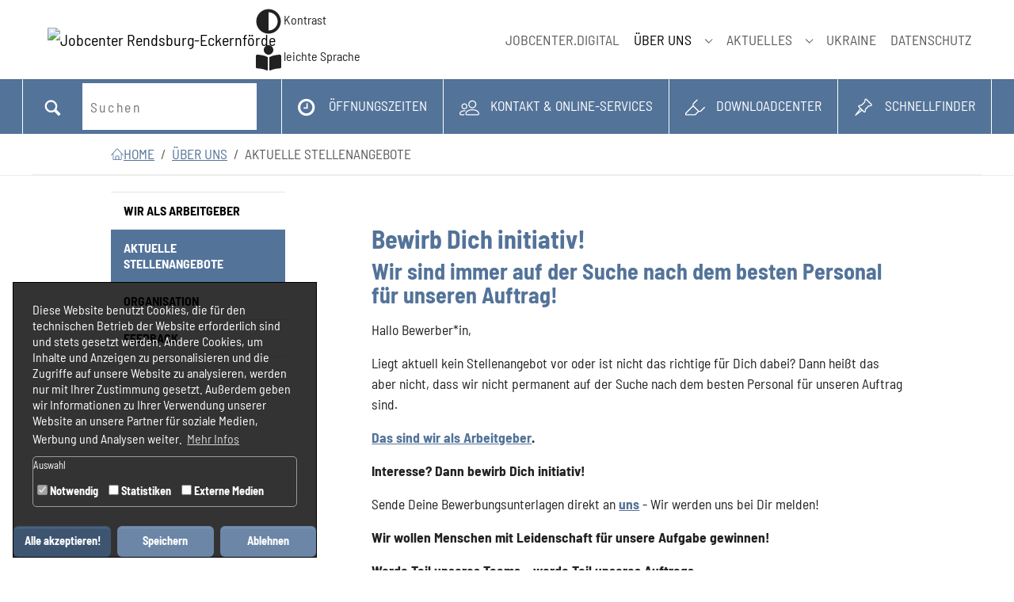

--- FILE ---
content_type: text/html; charset=utf-8
request_url: https://www.jobcenter-rendsburg-eckernfoerde.de/ueber-uns/aktuelle-stellenangebote
body_size: 11781
content:
<!DOCTYPE html>
<html lang="de">
<head>
    <meta charset="utf-8">

<!-- 
	Based on the TYPO3 Bootstrap Package by Benjamin Kott - https://www.bootstrap-package.com/

	This website is powered by TYPO3 - inspiring people to share!
	TYPO3 is a free open source Content Management Framework initially created by Kasper Skaarhoj and licensed under GNU/GPL.
	TYPO3 is copyright 1998-2026 of Kasper Skaarhoj. Extensions are copyright of their respective owners.
	Information and contribution at https://typo3.org/
-->

<link rel="icon" href="/typo3conf/ext/client3base/Resources/Public/Icons/favicon.ico" type="image/vnd.microsoft.icon">

<meta http-equiv="x-ua-compatible" content="IE=edge">
<meta name="generator" content="TYPO3 CMS">
<meta name="viewport" content="width=device-width, initial-scale=1, minimum-scale=1">
<meta name="robots" content="index,follow">
<meta name="apple-mobile-web-app-capable" content="no">
<meta name="google" content="notranslate">

<link rel="stylesheet" href="/typo3temp/assets/bootstrappackage/fonts/c4dadcfd14a50cfbe8dea49e7f56fba8cedb9be42e1ad5c916ec997665252392/webfont.css?1769776287" media="all">
<link rel="stylesheet" href="/typo3temp/assets/compressed/merged-da9c9934850dc5189435d4537f0c6720-51e00b05032c2bb9cd5cd2cf68eccf0b.css?1759132150" media="all">

<link rel="stylesheet" href="/typo3temp/assets/compressed/merged-ff258681a87618bda0db25393ec96a7a-dab7a821207a2147a6564ae7e1d57de4.css?1764150098" media="all">



<script src="/typo3temp/assets/compressed/merged-a02dba7bce1f2d0617a1a3647448f848-693980899d351ea22aaeffa8f761766a.js?1759132150"></script>




<title>Aktuelle Stellenangebote&nbsp;- Jobcenter Rendsburg-Eckernförde</title><link rel="prev" href="/ueber-uns/wir-als-arbeitgeber"><link rel="next" href="/ueber-uns/organisation"><script data-ignore="1" data-cookieconsent="statistics" type="text/plain"></script>
<link rel="canonical" href="https://www.jobcenter-rendsburg-eckernfoerde.de/ueber-uns/aktuelle-stellenangebote">

<link rel="alternate" hreflang="de-DE" href="https://www.jobcenter-rendsburg-eckernfoerde.de/ueber-uns/aktuelle-stellenangebote">
<link rel="alternate" hreflang="de-DE-x-simple" href="https://www.jobcenter-rendsburg-eckernfoerde.de/leichte-sprache/ueber-uns/aktuelle-stellenangebote">
<link rel="alternate" hreflang="x-default" href="https://www.jobcenter-rendsburg-eckernfoerde.de/ueber-uns/aktuelle-stellenangebote">
</head>
<body id="p127" class="page-127 pagelevel-2 language-0 backendlayout-subnavigation_left layout-default">

<div id="top"></div>
<div class="body-bg body-bg-top">

    



    



    

    
        <a class="visually-hidden-focusable page-skip-link" href="#page-content">
            <span>Zum Hauptinhalt springen</span>
        </a>
    
        <a class="visually-hidden-focusable page-skip-link" href="#page-footer">
            <span>Zum Seitenfooter springen</span>
        </a>
    




    




<header id="page-header" class="bp-page-header navbar navbar-mainnavigation navbar-default navbar-has-image navbar-top navbar-fixed-top">
    <div class="container container-mainnavigation">
        
<a class="navbar-brand navbar-brand-image" title="Jobcenter Rendsburg-Eckernförde" href="/">
    
            <img class="navbar-brand-logo-normal" src="/typo3conf/ext/client3base/Resources/Public/Images/Jobcenter-Rendsburg-Wappen-Logo-Claim.jpg" alt="Jobcenter Rendsburg-Eckernförde" height="75" width="331">
            
        
</a>


		<div class="headerButton-wrp">
			

	<a class="main-navigation-btn btn " href="javascript:toggleContrast()" title="Kontrast">
	<svg xmlns="http://www.w3.org/2000/svg" version="1.1" fill="currentColor" width="32" height="32" viewBox="0 0 32 32" class="" aria-hidden="true">
<title>adjust</title>
<path d="M0.5 16c0-8.56 6.94-15.5 15.5-15.5s15.5 6.94 15.5 15.5-6.94 15.5-15.5 15.5-15.5-6.94-15.5-15.5zM16 27.5c6.356 0 11.5-5.143 11.5-11.5s-5.143-11.5-11.5-11.5v23z"/>
</svg>
	<span>Kontrast</span>
	</a>	
	
	
  <a aria-label="Zur Seite in Leichter Sprache wechseln" class="main-navigation-btn btn" title="Zur Seite in Leichter Sprache wechseln" href="/leichte-sprache/ueber-uns/aktuelle-stellenangebote">
	<svg xmlns="http://www.w3.org/2000/svg" version="1.1" fill="currentColor" width="32" height="32" viewBox="0 0 32 32" class="" aria-hidden="true">
<title>book-reader</title>
<path d="M22 6c0 3.314-2.686 6-6 6s-6-2.686-6-6 2.686-6 6-6 6 2.686 6 6zM14.599 15.069c0.256 0.157 0.401 0.424 0.401 0.716v15.374c0 0.635-0.694 1.037-1.28 0.742-3.816-1.922-9.336-2.446-12.065-2.589-0.931-0.048-1.656-0.795-1.656-1.691v-13.925c0-0.977 0.847-1.751 1.863-1.693 3.023 0.172 9.029 0.796 12.737 3.066zM30.137 12.003c1.016-0.057 1.863 0.716 1.863 1.693v13.926c0 0.896-0.724 1.643-1.656 1.691-2.728 0.143-8.246 0.668-12.061 2.588-0.587 0.296-1.284-0.107-1.284-0.744v-15.362c0-0.292 0.144-0.57 0.401-0.727 3.708-2.27 9.714-2.894 12.736-3.066z"/>
</svg>
	<span>leichte Sprache</span>
</a>
	



		</div>
        
            
<button class="navbar-toggler collapsed" type="button" data-bs-toggle="collapse" data-bs-target="#mainnavigation" aria-controls="mainnavigation" aria-expanded="false" aria-label="Navigation umschalten">
    <span class="navbar-toggler-icon"></span>
</button>


            <nav aria-label="Main navigation" id="mainnavigation" class="collapse navbar-collapse">
                



                

    <ul class="navbar-nav">
        
            

                    
                    
                    <li class="nav-item">
                        <a
                            id="nav-item-211"
                            href="/jobcenterdigital"
                            class="nav-link nav-link-main"
                            
                            
                            aria-current="false"
                            >
                            
                            <span class="nav-link-text">
                                jobcenter.digital
                                
                            </span>
                        </a>
                        
                        <div class="dropdown-menu">
                            
    




                        </div>
                    </li>

                
        
            

                    
                    
                        
                    
                        
                    
                        
                    
                        
                    
                    <li class="nav-item nav-style-simple">
                        <a
                            id="nav-item-82"
                            href="/ueber-uns"
                            class="nav-link nav-link-main active"
                            
                            
                            aria-current="false"
                            >
                            
                            <span class="nav-link-text">
                                Über Uns
                                
                            </span>
                        </a>
                        
                            <button
                                type="button"
                                id="nav-toggle-82"
                                class="nav-link nav-link-toggle"
                                data-bs-toggle="dropdown"
                                data-bs-display="static"
                                aria-haspopup="true"
                                aria-expanded="false"
                                >
                                <span class="nav-link-indicator" aria-hidden="true"></span>
                                <span class="nav-link-text visually-hidden">Submenu für "Über Uns"</span>
                            </button>
                        
                        <div class="dropdown-menu dropdown-menu-simple">
                            
    
        <ul class="dropdown-nav" data-level="2">
            
            
                
                        <li class="nav-item">
                            <a class="nav-link nav-link-dropdown" href="/ueber-uns/wir-als-arbeitgeber" title="Wir als Arbeitgeber (Link)">
                                
                                <span class="nav-link-text">
                                    Wir als Arbeitgeber
                                    
                                </span>
                            </a>
                            
    

                        </li>
                    
            
                
                        <li class="nav-item">
                            <a class="nav-link nav-link-dropdown active" href="/ueber-uns/aktuelle-stellenangebote" title="Aktuelle Stellenangebote (Link)">
                                
                                <span class="nav-link-text">
                                    Aktuelle Stellenangebote
                                     <span class="visually-hidden">(current)</span>
                                </span>
                            </a>
                            
    

                        </li>
                    
            
                
                        <li class="nav-item">
                            <a class="nav-link nav-link-dropdown" href="/ueber-uns/organisation" title="Organisation (Link)">
                                
                                <span class="nav-link-text">
                                    Organisation
                                    
                                </span>
                            </a>
                            
    

                        </li>
                    
            
                
                        <li class="nav-item">
                            <a class="nav-link nav-link-dropdown" href="/ueber-uns/feedback" title="Feedback (Link)">
                                
                                <span class="nav-link-text">
                                    Feedback
                                    
                                </span>
                            </a>
                            
    

                        </li>
                    
            
        </ul>
    




                        </div>
                    </li>

                
        
            

                    
                    
                        
                    
                        
                    
                    <li class="nav-item nav-style-simple">
                        <a
                            id="nav-item-188"
                            href="/aktuelles"
                            class="nav-link nav-link-main"
                            
                            
                            aria-current="false"
                            >
                            
                            <span class="nav-link-text">
                                Aktuelles
                                
                            </span>
                        </a>
                        
                            <button
                                type="button"
                                id="nav-toggle-188"
                                class="nav-link nav-link-toggle"
                                data-bs-toggle="dropdown"
                                data-bs-display="static"
                                aria-haspopup="true"
                                aria-expanded="false"
                                >
                                <span class="nav-link-indicator" aria-hidden="true"></span>
                                <span class="nav-link-text visually-hidden">Submenu für "Aktuelles"</span>
                            </button>
                        
                        <div class="dropdown-menu dropdown-menu-simple">
                            
    
        <ul class="dropdown-nav" data-level="2">
            
            
                
                        <li class="nav-item">
                            <a class="nav-link nav-link-dropdown" href="/aktuelles/veranstaltungen" title="Veranstaltungen (Link)">
                                
                                <span class="nav-link-text">
                                    Veranstaltungen
                                    
                                </span>
                            </a>
                            
    

                        </li>
                    
            
                
                        <li class="nav-item">
                            <a class="nav-link nav-link-dropdown" href="/aktuelles/pressekontakt" title="Pressekontakt (Link)">
                                
                                <span class="nav-link-text">
                                    Pressekontakt
                                    
                                </span>
                            </a>
                            
    

                        </li>
                    
            
        </ul>
    




                        </div>
                    </li>

                
        
            

                    
                    
                    <li class="nav-item">
                        <a
                            id="nav-item-5"
                            href="/ukraine"
                            class="nav-link nav-link-main"
                            
                            
                            aria-current="false"
                            >
                            
                            <span class="nav-link-text">
                                Ukraine
                                
                            </span>
                        </a>
                        
                        <div class="dropdown-menu">
                            
    




                        </div>
                    </li>

                
        
            

                    
                    
                    <li class="nav-item">
                        <a
                            id="nav-item-196"
                            href="/datenschutz"
                            class="nav-link nav-link-main"
                            
                            
                            aria-current="false"
                            >
                            
                            <span class="nav-link-text">
                                Datenschutz
                                
                            </span>
                        </a>
                        
                        <div class="dropdown-menu">
                            
    




                        </div>
                    </li>

                
        
    </ul>



                



            </nav>
        
    </div>
</header>



    
    



<div class="sub-navigation__header">
  <div class="frame frame-type-gridelements_pi1     container-fluid">
	<div class="row">
	
		<div id="headersearch">

			<form class="navbar-form" id="headerSearchForm" style="width:100%;" action="/suche?tx_indexedsearch_pi2%5Baction%5D=search&amp;tx_indexedsearch_pi2%5Bcontroller%5D=Search&amp;cHash=4e5de4de2f54fe811c313bb7f7cd3565" method="post">

        <button type="submit" name="submitButton"><svg version="1.1" xmlns="http://www.w3.org/2000/svg" width="32" height="32" viewBox="0 0 32 32" class="li li-search"><path fill="currentColor" d="M28.072 24.349l-6.046-6.046c0.912-1.499 1.437-3.256 1.437-5.139 0-5.466-4.738-10.203-10.205-10.203-5.466 0-9.898 4.432-9.898 9.898 0 5.467 4.736 10.205 10.203 10.205 1.818 0 3.52-0.493 4.984-1.349l6.078 6.080c0.597 0.595 1.56 0.595 2.154 0l1.509-1.507c0.594-0.595 0.378-1.344-0.216-1.938zM6.406 12.858c0-3.784 3.067-6.853 6.851-6.853 3.786 0 7.158 3.373 7.158 7.158s-3.067 6.853-6.853 6.853-7.157-3.373-7.157-7.158z"></path></svg><label id="searchLabel" for="searchfield"><span class="visually-hidden">Suchen</span></label></button>

        <input id="searchfield" name="tx_indexedsearch_pi2[search][sword]" type="text" placeholder="Suchen"></form>
      
		</div>
		<div class="icons-right">
		
		  
			<div id="c42" tabindex="0" class="frame frame-type-iconTextOnly   ">
				






    
        
        
        
    




        <a id="c42"></a>
        
        
    
    



    
    

<!-- client3base: Templates/ContentElements/IconTextOnly.html [begin] -->
	

	<div class="icon-text-btn__wrp">
		<div class="icon-text-btn _whole-area-link">
			
                
                
				<svg xmlns="http://www.w3.org/2000/svg" version="1.1" width="25" height="25" viewBox="0 0 32 32" class="" aria-hidden="true">
<path fill="currentColor" d="M16 9.714v8q0 0.25-0.161 0.411t-0.411 0.161h-5.714q-0.25 0-0.411-0.161t-0.161-0.411v-1.143q0-0.25 0.161-0.411t0.411-0.161h4v-6.286q0-0.25 0.161-0.411t0.411-0.161h1.143q0.25 0 0.411 0.161t0.161 0.411zM23.429 16q0-2.643-1.304-4.875t-3.536-3.536-4.875-1.304-4.875 1.304-3.536 3.536-1.304 4.875 1.304 4.875 3.536 3.536 4.875 1.304 4.875-1.304 3.536-3.536 1.304-4.875zM27.429 16q0 3.732-1.839 6.884t-4.991 4.991-6.884 1.839-6.884-1.839-4.991-4.991-1.839-6.884 1.839-6.884 4.991-4.991 6.884-1.839 6.884 1.839 4.991 4.991 1.839 6.884z"/>
</svg>
			
			
				<span class="navbar-buttontext">
					Öffnungszeiten
					
					
				</span>
			


		</div>
	</div>
	
	<div class="subnav-dropdown-text">
		<figure class="table"><div class="table-responsive"><table class="table"><thead><tr><th colspan="2"><strong>Öffnungszeiten</strong></th></tr></thead><tbody><tr><td><strong>Rendsburg</strong></td><td>&nbsp;</td></tr><tr><td>Montag bis Freitag</td><td>07:30 - 12:00 Uhr</td></tr><tr><td><strong>Hohenwestedt</strong></td><td>&nbsp;</td></tr><tr><td>Montag bis Freitag</td><td>08:00 - 12:00 Uhr</td></tr><tr><td><strong>Kieler Umland</strong></td><td>&nbsp;</td></tr><tr><td>Montag bis Freitag</td><td>07:30 - 12:00 Uhr</td></tr><tr><td><strong>Eckernförde</strong></td><td>&nbsp;</td></tr><tr><td>Montag bis Freitag</td><td>07:30 - 12:00 Uhr</td></tr></tbody></table></div></figure><p><strong>Außerhalb der Öffnungszeiten: Termine nach Absprache&nbsp;</strong></p>
<p>&nbsp;</p></div>
	
<!-- client3base: Templates/ContentElements/IconTextOnly.html [end] -->

    



    




        

    



			</div>
		  
		
		  
			<div id="c216" tabindex="0" class="frame frame-type-iconTextOnly   ">
				






    
        
        
        
    




        <a id="c216"></a>
        
        
    
    



    
    

<!-- client3base: Templates/ContentElements/IconTextOnly.html [begin] -->
	

	<div class="icon-text-btn__wrp">
		<div class="icon-text-btn _whole-area-link">
			
                
                
				<svg xmlns="http://www.w3.org/2000/svg" version="1.1" fill="currentColor" width="25" height="25" viewBox="0 0 32 32" class="" aria-hidden="true">
<title>users</title>
<path d="M29.6 28.8h-17.6c-1.323 0-2.4-1.077-2.4-2.4 0-0.077 0.018-1.904 1.478-3.704 0.84-1.034 1.986-1.853 3.405-2.435 1.714-0.704 3.84-1.059 6.317-1.059s4.602 0.357 6.317 1.059c1.419 0.582 2.565 1.402 3.405 2.435 1.462 1.8 1.478 3.627 1.478 3.704 0 1.323-1.077 2.4-2.4 2.4zM11.2 26.405c0.002 0.44 0.36 0.795 0.8 0.795h17.6c0.44 0 0.798-0.357 0.8-0.795-0.002-0.056-0.051-1.432-1.182-2.774-1.558-1.851-4.469-2.829-8.418-2.829s-6.859 0.979-8.418 2.829c-1.131 1.344-1.181 2.718-1.182 2.774z"/>
<path d="M20.8 17.6c-3.53 0-6.4-2.87-6.4-6.4s2.87-6.4 6.4-6.4 6.4 2.87 6.4 6.4c0 3.53-2.87 6.4-6.4 6.4zM20.8 6.4c-2.646 0-4.8 2.154-4.8 4.8s2.154 4.8 4.8 4.8 4.8-2.154 4.8-4.8-2.154-4.8-4.8-4.8z"/>
<path d="M7.2 28.8h-4.8c-1.323 0-2.4-1.077-2.4-2.4 0-0.059 0.013-1.483 1.061-2.88 0.605-0.808 1.43-1.446 2.453-1.901 1.222-0.544 2.733-0.819 4.488-0.819 0.286 0 0.57 0.008 0.843 0.022 0.442 0.024 0.779 0.4 0.757 0.842s-0.4 0.781-0.842 0.757c-0.245-0.013-0.499-0.019-0.757-0.019-6.23 0-6.395 3.806-6.4 4.005 0.002 0.438 0.36 0.795 0.8 0.795h4.8c0.442 0 0.8 0.358 0.8 0.8s-0.358 0.8-0.8 0.8z"/>
<path d="M8 19.2c-2.646 0-4.8-2.154-4.8-4.8s2.154-4.8 4.8-4.8 4.8 2.154 4.8 4.8-2.154 4.8-4.8 4.8zM8 11.2c-1.765 0-3.2 1.435-3.2 3.2s1.435 3.2 3.2 3.2 3.2-1.435 3.2-3.2c0-1.765-1.435-3.2-3.2-3.2z"/>
</svg>
			
			
				<span class="navbar-buttontext">
					Kontakt &amp; Online-Services
					
					
				</span>
			


		</div>
	</div>
	
	<div class="subnav-dropdown-text">
		<p>Herzlich willkommen!</p>
<p>Auf den nachfolgenden Seiten erhalten Sie einen Überblick über die Kontaktmöglichkeiten und die Online-Services des Jobcenters Kreis Rendsburg-Eckernförde. Bitte beachten Sie die Hinweise zu den einzelnen Onlineangeboten. Die Angebote befinden sich im Aufbau und werden zukünftig erweitert.&nbsp;</p>
<p><a href="/kontakt">Hier geht's zu den Angeboten.</a></p></div>
	
<!-- client3base: Templates/ContentElements/IconTextOnly.html [end] -->

    



    




        

    



			</div>
		  
		
		  
			<div id="c47" tabindex="0" class="frame frame-type-iconTextOnly   ">
				






    
        
        
        
    




        <a id="c47"></a>
        
        
    
    



    
    

<!-- client3base: Templates/ContentElements/IconTextOnly.html [begin] -->
	

	<div class="icon-text-btn__wrp">
		<div class="icon-text-btn _whole-area-link">
			
                
                
				<svg xmlns="http://www.w3.org/2000/svg" version="1.1" fill="currentColor" width="25" height="25" viewBox="0 0 32 32" class="" aria-hidden="true">
<title>highlight</title>
<path d="M31.766 15.434c-0.312-0.312-0.819-0.312-1.131 0l-5.738 5.738c-0.936 0.936-2.459 0.936-3.394 0l-7.475-7.475c-0.451-0.451-0.699-1.053-0.699-1.698s0.248-1.246 0.699-1.698l5.738-5.738c0.312-0.312 0.312-0.819 0-1.131s-0.819-0.312-1.131 0l-5.738 5.738c-0.754 0.754-1.168 1.757-1.168 2.829 0 0.456 0.077 0.901 0.221 1.318l-11.715 11.715c-0.15 0.15-0.234 0.354-0.234 0.566v2.4c0 0.442 0.358 0.8 0.8 0.8h15.2c0.213 0 0.416-0.085 0.566-0.234l5.315-5.315c0.418 0.146 0.862 0.221 1.318 0.221 1.070 0 2.075-0.414 2.829-1.168l5.738-5.738c0.312-0.312 0.312-0.819 0-1.131zM15.669 27.2h-14.069v-1.269l11.203-11.203c0.032 0.034 0.062 0.067 0.094 0.099l7.475 7.475c0.032 0.032 0.066 0.064 0.099 0.094l-4.803 4.803z"/>
</svg>
			
			
				<span class="navbar-buttontext">
					Downloadcenter
					
						<a href="/kunden/downloadcenter" title="Downloadcenter"> </a>
					
				</span>
			


		</div>
	</div>
	
<!-- client3base: Templates/ContentElements/IconTextOnly.html [end] -->

    



    




        

    



			</div>
		  
		
		  
			<div id="c141" tabindex="0" class="frame frame-type-iconTextOnly   ">
				






    
        
        
        
    




        <a id="c141"></a>
        
        
    
    



    
    

<!-- client3base: Templates/ContentElements/IconTextOnly.html [begin] -->
	

	<div class="icon-text-btn__wrp">
		<div class="icon-text-btn _whole-area-link">
			
                
                
				<svg xmlns="http://www.w3.org/2000/svg" version="1.1" fill="currentColor" width="25" height="25" viewBox="0 0 32 32" class="" aria-hidden="true">
<title>pushpin</title>
<path d="M28.8 10.869l-8.469-8.469c-0.301-0.301-0.704-0.467-1.131-0.467s-0.83 0.166-1.131 0.467l-0.469 0.469c-0.464 0.464-0.8 1.275-0.8 1.931v1.6c0 0.227-0.17 0.638-0.331 0.8l-4.469 4.469c-0.162 0.162-0.573 0.331-0.8 0.331h-1.6c-0.656 0-1.467 0.336-1.931 0.8l-0.469 0.469c-0.624 0.624-0.624 1.638 0 2.262l2.485 2.485-7.92 10.296c-0.245 0.318-0.216 0.77 0.069 1.053 0.155 0.155 0.36 0.234 0.566 0.234 0.171 0 0.342-0.054 0.488-0.166l10.296-7.92 2.485 2.485c0.301 0.301 0.704 0.467 1.131 0.467s0.83-0.166 1.131-0.467l0.469-0.469c0.464-0.464 0.8-1.275 0.8-1.931v-1.6c0-0.227 0.17-0.638 0.331-0.8l4.469-4.469c0.162-0.162 0.573-0.331 0.8-0.331h1.6c0.656 0 1.467-0.336 1.931-0.8l0.469-0.469c0.301-0.301 0.467-0.704 0.467-1.131s-0.166-0.83-0.467-1.131zM6.774 24.426l4.053-5.269 1.216 1.216-5.269 4.053zM27.2 12.469c-0.162 0.162-0.573 0.331-0.8 0.331h-1.6c-0.656 0-1.467 0.336-1.931 0.8l-4.469 4.469c-0.464 0.464-0.8 1.275-0.8 1.931v1.6c0 0.227-0.17 0.638-0.331 0.8l-0.467 0.467c0 0-0.002 0-0.002 0v0.002l-8.469-8.469 0.469-0.469c0.162-0.162 0.573-0.331 0.8-0.331h1.6c0.656 0 1.467-0.336 1.931-0.8l4.469-4.469c0.464-0.464 0.8-1.275 0.8-1.931v-1.6c0-0.227 0.17-0.638 0.331-0.8l0.469-0.469 8.469 8.469-0.469 0.469z"/>
</svg>
			
			
				<span class="navbar-buttontext">
					Schnellfinder
					
					
				</span>
			


		</div>
	</div>
	
	<div class="subnav-dropdown-text">
		<p><strong>Hier finden Sie:</strong></p>
<p><a href="https://www.arbeitsagentur.de/lexikon/buergergeld" target="_blank" rel="noreferrer">Informationen zum neuen Bürgergeld ab 01.01.23</a></p>
<p><a href="https://www.arbeitsagentur.de/download-center" target="_blank" class="external-link-new-window" title="Opens external link in new window" rel="noreferrer">Anträge, Formulare,Broschüren...... </a></p>
<p><a href="https://www.arbeitsagentur.de/arbeitslosengeld-2" target="_blank" rel="noreferrer">jobcenter.digital</a></p>
<p><a href="https://jobboerse.arbeitsagentur.de/vamJB/startseite.html;jsessionid=qCBtjW7VaUK_9j7WqFid39HJKME_TZE1Th65Wa7NCG8MrcQ_T-pd!672900400?aa=1&amp;m=1&amp;kgr=as&amp;vorschlagsfunktionaktiv=true" target="_blank" class="external-link-new-window" title="Opens external link in new window" rel="noreferrer">die Jobbörse</a></p>
<p><a href="https://www.arbeitsagentur.de/arbeitslosengeld-2/erklaervideo-bewilligungsbescheid-deutsch" target="_blank" rel="noreferrer">Erklärvideo Bürgergeld-Bescheid (auch in Englisch, Französisch, Arabisch und Persisch)</a></p>
<p><a href="https://www.arbeitsagentur.de/arbeitslos-arbeit-finden/buergergeld/erklaer-videos-buergergeld/video-online-antrag-buergergeld" target="_blank" rel="noreferrer">Erklärvideo für die digitale Antragsstellung auf Bürgergeld&nbsp;</a></p>
<p>&nbsp;</p></div>
	
<!-- client3base: Templates/ContentElements/IconTextOnly.html [end] -->

    



    




        

    



			</div>
		  
		
		</div>
	</div>
  </div>
</div>





    
    
        <nav class="breadcrumb-section" aria-label="Brotkrümelnavigation">
            <div class="container">
                <p class="visually-hidden" id="breadcrumb">Sie sind hier:</p>
                <ol class="breadcrumb">
                    
                        
                        
                        <li class="breadcrumb-item">
                            
                                    <a class="breadcrumb-link" href="/" title="Home (Link)">
                                        
    <span class="breadcrumb-link-title">
        
            <span class="breadcrumb-icon">
                <svg xmlns="http://www.w3.org/2000/svg" version="1.1" fill="currentColor" width="16" height="16" viewBox="0 0 32 32" class="" aria-hidden="true">
<title>home</title>
<path d="M31.794 19.464l-14.126-15.613c-0.438-0.485-1.030-0.752-1.667-0.752 0 0 0 0 0 0-0.635 0-1.227 0.267-1.667 0.752l-14.126 15.613c-0.296 0.328-0.27 0.834 0.056 1.13 0.154 0.139 0.346 0.206 0.536 0.206 0.218 0 0.435-0.088 0.594-0.264l3.406-3.765v12.829c0 1.323 1.077 2.4 2.4 2.4h17.6c1.323 0 2.4-1.077 2.4-2.4v-12.829l3.406 3.765c0.296 0.328 0.802 0.354 1.13 0.056s0.354-0.802 0.056-1.13zM19.2 30.4h-6.4v-7.2c0-0.442 0.358-0.8 0.8-0.8h4.8c0.442 0 0.8 0.358 0.8 0.8v7.2zM25.6 29.6c0 0.442-0.358 0.8-0.8 0.8h-4v-7.2c0-1.323-1.077-2.4-2.4-2.4h-4.8c-1.323 0-2.4 1.077-2.4 2.4v7.2h-4c-0.442 0-0.8-0.358-0.8-0.8v-14.597l9.12-10.080c0.131-0.146 0.302-0.226 0.48-0.226s0.349 0.080 0.48 0.226l9.12 10.080v14.597z"/>
</svg>
            </span>
        
        <span class="breadcrumb-text">Home</span>
    </span>

                                    </a>
                                
                        </li>
                    
                        
                        
                        <li class="breadcrumb-item">
                            
                                    <a class="breadcrumb-link" href="/ueber-uns" title="Über Uns (Link)">
                                        
    <span class="breadcrumb-link-title">
        
        <span class="breadcrumb-text">Über Uns</span>
    </span>

                                    </a>
                                
                        </li>
                    
                        
                        
                            
                        
                        <li class="breadcrumb-item active" aria-current="page">
                            
                                    
    <span class="breadcrumb-link-title">
        
        <span class="breadcrumb-text">Aktuelle Stellenangebote</span>
    </span>

                                
                        </li>
                    
                    
                </ol>
            </div>
        </nav>
    




    <main id="page-content" class="bp-page-content main-section">
        <!--TYPO3SEARCH_begin-->
        

    

    <div class="section section-default">
        <div class="container">
            <div class="section-row">
                <main class="section-column maincontent-wrap" role="main">
					<div>


	

	
	  
			
				<div class="headerImage">
					


<img src="/typo3conf/ext/bootstrap_package/Resources/Public/Images/blank.gif"
     data-src="/fileadmin/_processed_/9/a/csm_Jobcenter-Logo-dreifach_0eec27e183.jpg"
     data-bigger="/fileadmin/_processed_/9/a/csm_Jobcenter-Logo-dreifach_8e95d6590e.jpg"
     data-large="/fileadmin/_processed_/9/a/csm_Jobcenter-Logo-dreifach_c3eb01163d.jpg"
     data-medium="/fileadmin/_processed_/9/a/csm_Jobcenter-Logo-dreifach_0ad44a5cf9.jpg"
     data-small="/fileadmin/_processed_/9/a/csm_Jobcenter-Logo-dreifach_b5507b6e5b.jpg"
     title=""
     alt=""
     class="lazyload"
     data-preload="false" 
     />
<noscript>
    <img src="/fileadmin/_processed_/9/a/csm_Jobcenter-Logo-dreifach_0eec27e183.jpg" title="" alt="" />
</noscript>

	
			
		

				</div>
			
		  

	





</div>

                    




    





        <div id="c204" class=" frame frame-default frame-type-textpic frame-layout-default frame-size-default frame-height-default frame-background-none frame-space-before-none frame-space-after-none frame-no-backgroundimage">
            <div class="frame-group-container">
                <div class="frame-group-inner">
                    



                    <div class="frame-container frame-container-default">
                        <div class="frame-inner">
                            
    
    



    
    
	


	

		
		
			<div class="frame-header">
				

    
            <h1 class="element-header  ">
                <span>Bewirb Dich initiativ!</span>
            </h1>
        



				

    
            <h2 class="element-subheader  ">
                <span>Wir sind immer auf der Suche nach dem besten Personal für unseren Auftrag!</span>
            </h2>
        



				



			</div>
		
		  
		

	



    <div class="textpic textpic-below">
        <div class="textpic-item textpic-gallery">
            



        </div>
        <div class="textpic-item textpic-text">
            <p>Hallo Bewerber*in,</p>
<p>Liegt aktuell kein Stellenangebot vor oder ist nicht das richtige für Dich dabei? Dann heißt das aber nicht, dass wir nicht permanent auf der Suche nach dem besten Personal für unseren Auftrag sind.</p>
<p><a href="/ueber-uns/wir-als-arbeitgeber"><strong>Das sind wir als Arbeitgeber</strong></a><strong>.</strong></p>
<p><strong>Interesse? Dann bewirb Dich initiativ!</strong></p>
<p>Sende Deine Bewerbungsunterlagen direkt an <a href="mailto:Jobcenter-Rendsburg-Eckernfoerde.Personal@jobcenter-ge.de"><strong>uns</strong></a>&nbsp;- Wir werden uns bei Dir melden!</p>
<p><strong>Wir wollen Menschen mit Leidenschaft für unsere Aufgabe gewinnen!&nbsp;&nbsp;</strong></p>
<p><strong>Werde Teil unseres Teams – werde Teil unseres Auftrags.</strong></p>
<p>&nbsp;</p>
<p>&nbsp;</p>
        </div>
    </div>


    



    




                        </div>
                    </div>
                </div>
            </div>
        </div>

    



                </main>
                <div class="section-column subnav-wrap">
                    

    <!--TYPO3SEARCH_end-->
    <nav aria-label="Subnavigation" class="frame frame-type-subnavigation frame-background-none frame-no-backgroundimage frame-space-before-none frame-space-after-none" role="navigation">
        <div class="frame-container">
            <div class="frame-inner">
                
    
        <ul class="subnav-nav">
            
                
                        <li class="subnav-item
						">
                            <a href="/ueber-uns/wir-als-arbeitgeber" id="subnav-item-130" class="subnav-link">
                                
                                <span class="subnav-link-text">Wir als Arbeitgeber</span>
                            </a>
                            
                        </li>
                    
            
                
                        <li class="subnav-item current">
                            <a href="/ueber-uns/aktuelle-stellenangebote" id="subnav-item-127" class="subnav-link">
                                
                                <span class="subnav-link-text">Aktuelle Stellenangebote <span class="visually-hidden">(current)</span></span>
                            </a>
                            
                        </li>
                    
            
                
                        <li class="subnav-item
						">
                            <a href="/ueber-uns/organisation" id="subnav-item-193" class="subnav-link">
                                
                                <span class="subnav-link-text">Organisation</span>
                            </a>
                            
                        </li>
                    
            
                
                        <li class="subnav-item
						">
                            <a href="/ueber-uns/feedback" id="subnav-item-64" class="subnav-link">
                                
                                <span class="subnav-link-text">Feedback</span>
                            </a>
                            
                        </li>
                    
            
        </ul>
    

            </div>
        </div>
    </nav>
    <!--TYPO3SEARCH_begin-->




                </div>
            </div>
        </div>
    </div>
	 <script type="text/javascript">
		$(document).on('ready', function() {
			jssor_1_slider_init();
		});
	</script>
    


        <!--TYPO3SEARCH_end-->
    </main>

    <footer id="page-footer" class="bp-page-footer">
        



        

    



<section class="section footer-section footer-section-content">
    <div class="container">
        <div class="section-row">
			
				<div class="section-column footer-section-content-columns footer-section-content-2columns-left">
					




    





        <div id="c308" class=" frame frame-default frame-type-text frame-layout-default frame-size-default frame-height-default frame-background-none frame-space-before-none frame-space-after-none frame-no-backgroundimage">
            <div class="frame-group-container">
                <div class="frame-group-inner">
                    



                    <div class="frame-container frame-container-default">
                        <div class="frame-inner">
                            
    
    



    


	
		
			<div class="frame-header">
				

    
            <h3 class="element-header  ">
                <span>Kontakt zu Ihrem Jobcenter Rendsburg-Eckernförde</span>
            </h3>
        



				



				



			</div>
		
	



    

    <p>Jobcenter Kreis Rendsburg-Eckernförde</p>
<p>Leistungszentrum Rendsburg<br>Arsenalstr. 18-22<br>24768 Rendsburg<br>Tel: 04331 - 4385 588 &nbsp;<br>Fax: 04331 - 4385 299</p>
<p>&nbsp;</p>


    



    




                        </div>
                    </div>
                </div>
            </div>
        </div>

    



				</div>
				<div class="section-column footer-section-content-columns footer-section-content-2columns-right">
					




    





        <div id="c307" class=" frame frame-default frame-type-menu_subpages frame-layout-default frame-size-default frame-height-default frame-background-none frame-space-before-none frame-space-after-none frame-no-backgroundimage">
            <div class="frame-group-container">
                <div class="frame-group-inner">
                    



                    <div class="frame-container frame-container-default">
                        <div class="frame-inner">
                            
    
    



    


	

		
		
		  
		

	



    

    
        



        

    
        <ul>
            
                <li>
                    <a href="/jobcenterdigital">jobcenter.digital</a>
                    

    


                </li>
            
                <li>
                    <a href="/nutzungshinweise">Nutzungshinweise</a>
                    

    


                </li>
            
                <li>
                    <a href="/datenschutz">Datenschutz</a>
                    

    


                </li>
            
                <li>
                    <a href="/impressum">Impressum</a>
                    

    


                </li>
            
        </ul>
    


    


    



    




                        </div>
                    </div>
                </div>
            </div>
        </div>

    



				</div>
			
        </div>
		
			<div class="footer-copyright">
				
<p>© <a href="http://www.3base.de" target="_blank" title="3Base Marketing Beratung, Dirk Jacobs" style="text-decoration:none" rel="noreferrer">3Base</a></p>


			</div>
		
    </div>
</section>
<div id="bottom"></div>





        

    <section class="section footer-section footer-section-meta">
        <div class="frame frame-background-none frame-space-before-none frame-space-after-none">
            <div class="frame-group-container">
                <div class="frame-group-inner">
                    <div class="frame-container">
                        <div class="frame-inner">
                            
                            
                            
                                <div class="footer-sociallinks">
                                    

    <div class="sociallinks">
        <ul class="sociallinks-list">
            
                
            
                
            
                
            
                
            
                
            
                
            
                
            
                
            
                
            
                
            
                
            
                
            
        </ul>
    </div>



                                </div>
                            
                        </div>
                    </div>
                </div>
            </div>
        </div>
    </section>



        



    </footer>
    
<a class="scroll-top" title="Nach oben rollen" href="#top">
    <span class="scroll-top-icon"></span>
</a>


    




</div>
<script src="/typo3temp/assets/compressed/merged-f6de7127740be9f54107f62f2551d493-3d47c2b7d8adbb21b8f4d7ba54fcd29e.js?1759132150"></script>

<script src="/typo3temp/assets/compressed/merged-0db6a96be2c5fcfe8e09fd1c45ff5a2f-8b92bed080e07935294ac1deb91dc1c0.js?1769597337"></script>


<!--
  ~ Copyright (c) 2021.
  ~
  ~ @category   TYPO3
  ~
  ~ @copyright  2021 Dirk Persky (https://github.com/DirkPersky)
  ~ @author     Dirk Persky <info@dp-wired.de>
  ~ @license    MIT
  -->



<!-- Begin Cookie Consent plugin by Dirk Persky - https://github.com/DirkPersky/typo3-dp_cookieconsent -->
<script type="text/plain" data-ignore="1" data-dp-cookieDesc="layout">
    <!--
  ~ Copyright (c) 2021.
  ~
  ~ @category   TYPO3
  ~
  ~ @copyright  2021 Dirk Persky (https://github.com/DirkPersky)
  ~ @author     Dirk Persky <info@dp-wired.de>
  ~ @license    MIT
  -->

Diese Website benutzt Cookies, die für den technischen Betrieb der Website erforderlich sind und stets gesetzt werden. Andere Cookies, um Inhalte und Anzeigen zu personalisieren und die Zugriffe auf unsere Website zu analysieren, werden nur mit Ihrer Zustimmung gesetzt. Außerdem geben wir Informationen zu Ihrer Verwendung unserer Website an unsere Partner für soziale Medien, Werbung und Analysen weiter.


    <a aria-label="Mehr Infos about cookies"
       role="button"
       class="cc-link"
       href="/datenschutz"
       rel="noopener noreferrer nofollow"
       target="_blank"
    >

        Mehr Infos
    </a>


</script>
<script type="text/plain" data-ignore="1" data-dp-cookieSelect="layout">
    <!--
  ~ Copyright (c) 2021.
  ~
  ~ @category   TYPO3
  ~
  ~ @copyright  2021 Dirk Persky (https://github.com/DirkPersky)
  ~ @author     Dirk Persky <info@dp-wired.de>
  ~ @license    MIT
  -->

<div class="dp--cookie-check">
	<fieldset>
	<legend>Auswahl</legend>
		<label for="dp--cookie-required">
			<input class="dp--check-box" id="dp--cookie-required" type="checkbox" name="" value="" checked disabled>
			Notwendig
		</label>
		<label for="dp--cookie-statistics">
			<input class="dp--check-box" id="dp--cookie-statistics" type="checkbox" name="" value="">
			Statistiken
		</label>
		<label for="dp--cookie-marketing">
			<input class="dp--check-box" id="dp--cookie-marketing"  type="checkbox" name="" value="">
			Marketing
		</label>
		<label for="dp--cookie-thirdparty">
			<input class="dp--check-box" id="dp--cookie-thirdparty"  type="checkbox" name="" value="">
			Externe Medien
		</label>
	</fieldset>
</div>


</script>
<script type="text/plain" data-ignore="1" data-dp-cookieRevoke="layout">
    <div class="dp--revoke {{classes}}">
    <i class="dp--icon-fingerprint"></i>
    <span class="dp--hover">Cookies</span>
</div>
</script>
<script type="text/plain" data-ignore="1" data-dp-cookieIframe="layout">
    <div class="dp--overlay-inner" data-nosnippet>
    <div class="dp--overlay-header">{{notice}}</div>
    <div class="dp--overlay-description">{{desc}}</div>
    <div class="dp--overlay-button">
        <button class="db--overlay-submit" onclick="window.DPCookieConsent.forceAccept(this)"
                data-cookieconsent="{{type}}">
        {{btn}}
        </button>
    </div>
</div>

</script>
<script data-ignore="1">
    window.cookieconsent_options = {
        overlay: {
            notice: true,
            box: {
                background: '#BA0008',
                text: '#fff'
            },
            btn: {
                background: '#b81839',
                text: '#fff'
            }
        },
        content: {
            message:'Diese Website benutzt Cookies, die für den technischen Betrieb der Website erforderlich sind und stets gesetzt werden. Andere Cookies, um Inhalte und Anzeigen zu personalisieren und die Zugriffe auf unsere Website zu analysieren, werden nur mit Ihrer Zustimmung gesetzt. Außerdem geben wir Informationen zu Ihrer Verwendung unserer Website an unsere Partner für soziale Medien, Werbung und Analysen weiter.',
            dismiss:'Cookies zulassen!',
            allow:'Speichern',
            deny: 'Ablehnen',
            link:'Mehr Infos',
            href:'/datenschutz',
            target:'_blank',
            'allow-all': 'Alle akzeptieren!',
            config: 'Anpassen',
            'config-header':  'Einstellungen für die Zustimmung anpassen',


            cookie: 'Cookies',
            duration: 'Dauer',
            vendor: 'Anbieter',

            media: {
                notice: 'Cookie-Hinweis',
                desc: 'Durch das Laden dieser Ressource wird eine Verbindung zu externen Servern hergestellt, die Cookies und andere Tracking-Technologien verwenden, um die Benutzererfahrung zu personalisieren und zu verbessern. Weitere Informationen finden Sie in unserer Datenschutzerklärung.',
                btn: 'Erlaube Cookies und lade diese Ressource',
            }
        },
        theme: 'edgeless',
        position: 'bottom-left',
        type: 'opt-in',
        revokable: true,
        reloadOnRevoke: false,
        checkboxes: {"statistics":"false","marketing":"false","thirdparty":"false"},
        cookies: [],
        palette: {
            popup: {
                background: 'rgba(0,0,0,.8)',
                text: '#fff'
            },
            button: {
                background: '#b81839',
                text: '#fff',
            }
        }
    };
</script>
<!-- End Cookie Consent plugin -->



</body>
</html>